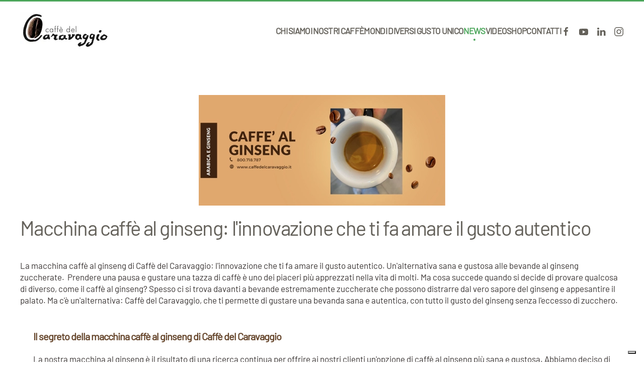

--- FILE ---
content_type: text/html; charset=utf-8
request_url: https://caffedelcaravaggio.it/it/news/806-macchina-caffe-al-ginseng.html
body_size: 8590
content:
<!DOCTYPE html>
<html lang="it-it" dir="ltr">
    <head><script type="text/javascript">
var _iub = _iub || [];
_iub.csConfiguration = {"siteId":3906738,"cookiePolicyId":17862632,"lang":"it","storage":{"useSiteId":true}};
</script>
<script type="text/javascript" src="https://cs.iubenda.com/autoblocking/3906738.js" charset="UTF-8"></script>
<script type="text/javascript" src="//cdn.iubenda.com/cs/iubenda_cs.js" charset="UTF-8" async></script>
        <meta name="viewport" content="width=device-width, initial-scale=1">
        <link rel="icon" href="/images/favicon.png" sizes="any">
                <link rel="apple-touch-icon" href="/templates/yootheme/packages/theme-joomla/assets/images/apple-touch-icon.png">
        <meta charset="utf-8">
	<meta name="author" content="admin_morgandi">
	<meta name="description" content="La macchina caffè al ginseng di Caffè del Caravaggio. Un'alternativa sana e gustosa alle bevande al ginseng zuccherate che popolano i bar.">
	<title>Macchina caffè al ginseng: l'innovazione che ti fa amare il gusto autentico</title>
<link href="/media/system/css/joomla-fontawesome.min.css?4.5.33" rel="preload" as="style" onload="this.onload=null;this.rel='stylesheet'">
	<link href="/templates/yootheme/css/theme.13.css?1767006673" rel="stylesheet">
	<link href="/templates/yootheme/css/theme.update.css?4.5.33" rel="stylesheet">
	<link href="/media/vendor/joomla-custom-elements/css/joomla-alert.min.css?0.4.1" rel="stylesheet">
	<link href="https://caffedelcaravaggio.it/media/com_acymailing/css/acypopup.css?v=1664317341" rel="stylesheet">
	<link href="https://www.caffedelcaravaggio.net/media/com_acymailing/css/acypopup.css?v=1664317341" rel="stylesheet">
<script src="/media/vendor/jquery/js/jquery.min.js?3.7.1"></script>
	<script src="/media/legacy/js/jquery-noconflict.min.js?504da4"></script>
	<script src="/templates/yootheme/packages/theme-analytics/app/analytics.min.js?4.5.33" defer></script>
	<script src="/templates/yootheme/vendor/assets/uikit/dist/js/uikit.min.js?4.5.33"></script>
	<script src="/templates/yootheme/vendor/assets/uikit/dist/js/uikit-icons-kitchen-daily.min.js?4.5.33"></script>
	<script src="/templates/yootheme/js/theme.js?4.5.33"></script>
	<script type="application/json" class="joomla-script-options new">{"joomla.jtext":{"ERROR":"Errore","MESSAGE":"Messaggio","NOTICE":"Avviso","WARNING":"Attenzione","JCLOSE":"Close","JOK":"OK","JOPEN":"Open"},"system.paths":{"root":"","rootFull":"https:\/\/caffedelcaravaggio.it\/","base":"","baseFull":"https:\/\/caffedelcaravaggio.it\/"},"csrf.token":"38b939d746fd74c169c33cb356618e9a"}</script>
	<script src="/media/system/js/core.min.js?a3d8f8"></script>
	<script src="/media/system/js/messages.min.js?9a4811" type="module"></script>
	<script src="https://caffedelcaravaggio.it/media/com_acymailing/js/acymailing.js?v=1664317341" defer></script>
	<script src="https://www.caffedelcaravaggio.net/media/com_acymailing/js/acymailing.js?v=1664317341" defer></script>
	<script src="/media/com_widgetkit/js/maps.js" defer></script>
	<script>window.yootheme ||= {}; var $theme = yootheme.theme = {"google_analytics":"G-Q1C70RE1HL","google_analytics_anonymize":"","i18n":{"close":{"label":"Close"},"totop":{"label":"Back to top"},"marker":{"label":"Open"},"navbarToggleIcon":{"label":"Apri menu"},"paginationPrevious":{"label":"Previous page"},"paginationNext":{"label":"Pagina successiva"},"searchIcon":{"toggle":"Open Search","submit":"Submit Search"},"slider":{"next":"Next slide","previous":"Previous slide","slideX":"Slide %s","slideLabel":"%s of %s"},"slideshow":{"next":"Next slide","previous":"Previous slide","slideX":"Slide %s","slideLabel":"%s of %s"},"lightboxPanel":{"next":"Next slide","previous":"Previous slide","slideLabel":"%s of %s","close":"Close"}}};</script>
	<script>(function(w,d,s,l,i){w[l]=w[l]||[];w[l].push({'gtm.start':
new Date().getTime(),event:'gtm.js'});var f=d.getElementsByTagName(s)[0],
j=d.createElement(s),dl=l!='dataLayer'?'&l='+l:'';j.async=true;j.src=
'https://www.googletagmanager.com/gtm.js?id='+i+dl;f.parentNode.insertBefore(j,f);
})(window,document,'script','dataLayer','GTM-5DHQ6QML');</script>
	<script type="application/ld+json">{"@context":"https://schema.org","@graph":[{"@type":"Organization","@id":"https://caffedelcaravaggio.it/#/schema/Organization/base","name":"Caffè del Caravaggio","url":"https://caffedelcaravaggio.it/"},{"@type":"WebSite","@id":"https://caffedelcaravaggio.it/#/schema/WebSite/base","url":"https://caffedelcaravaggio.it/","name":"Caffè del Caravaggio","publisher":{"@id":"https://caffedelcaravaggio.it/#/schema/Organization/base"}},{"@type":"WebPage","@id":"https://caffedelcaravaggio.it/#/schema/WebPage/base","url":"https://caffedelcaravaggio.it/it/news/806-macchina-caffe-al-ginseng.html","name":"Macchina caffè al ginseng: l'innovazione che ti fa amare il gusto autentico","description":"La macchina caffè al ginseng di Caffè del Caravaggio. Un'alternativa sana e gustosa alle bevande al ginseng zuccherate che popolano i bar.","isPartOf":{"@id":"https://caffedelcaravaggio.it/#/schema/WebSite/base"},"about":{"@id":"https://caffedelcaravaggio.it/#/schema/Organization/base"},"inLanguage":"it-IT"},{"@type":"Article","@id":"https://caffedelcaravaggio.it/#/schema/com_content/article/806","name":"Macchina caffè al ginseng: l'innovazione che ti fa amare il gusto autentico","headline":"Macchina caffè al ginseng: l'innovazione che ti fa amare il gusto autentico","inLanguage":"it-IT","thumbnailUrl":"images/news/190%20Macchina%20per%20Ginseng%20e%20ORZO.png","image":"images/news/490%20CAFFE%20al%20GINSENG.png","isPartOf":{"@id":"https://caffedelcaravaggio.it/#/schema/WebPage/base"}}]}</script>

    </head>
    <body class=""><!-- Google Tag Manager (noscript) -->
<noscript><iframe src="https://www.googletagmanager.com/ns.html?id=GTM-5DHQ6QML"
height="0" width="0" style="display:none;visibility:hidden"></iframe></noscript>
<!-- End Google Tag Manager (noscript) -->


        <div class="uk-hidden-visually uk-notification uk-notification-top-left uk-width-auto">
            <div class="uk-notification-message">
                <a href="#tm-main" class="uk-link-reset">Skip to main content</a>
            </div>
        </div>

        
        
        <div class="tm-page">

                        


<header class="tm-header-mobile uk-hidden@m">


    
        <div class="uk-navbar-container">

            <div class="uk-container uk-container-expand">
                <nav class="uk-navbar" uk-navbar="{&quot;align&quot;:&quot;left&quot;,&quot;container&quot;:&quot;.tm-header-mobile&quot;,&quot;boundary&quot;:&quot;.tm-header-mobile .uk-navbar-container&quot;}">

                                        <div class="uk-navbar-left ">

                                                    <a href="https://www.caffedelcaravaggio.net/it/" aria-label="Torna alla Home" class="uk-logo uk-navbar-item">
    <picture>
<source type="image/webp" srcset="/templates/yootheme/cache/a4/logo-a4181414.webp 180w, /templates/yootheme/cache/db/logo-db4cc27c.webp 360w" sizes="(min-width: 180px) 180px">
<img alt="Caffè Del Caravaggio Logo" loading="eager" src="/templates/yootheme/cache/9c/logo-9cccbfea.jpeg" width="180" height="75">
</picture></a>
                        
                        
                        
                    </div>
                    
                    
                                        <div class="uk-navbar-right">

                                                    
                        
                                                    <a uk-toggle href="#tm-dialog-mobile" class="uk-navbar-toggle">

        
        <div uk-navbar-toggle-icon></div>

        
    </a>
                        
                    </div>
                    
                </nav>
            </div>

        </div>

    



        <div id="tm-dialog-mobile" uk-offcanvas="container: true; overlay: true" mode="slide" flip>
        <div class="uk-offcanvas-bar uk-flex uk-flex-column">

                        <button class="uk-offcanvas-close uk-close-large" type="button" uk-close uk-toggle="cls: uk-close-large; mode: media; media: @s"></button>
            
                        <div class="uk-margin-auto-bottom">
                
<div class="uk-panel" id="module-menu-dialog-mobile">

    
    
<ul class="uk-nav uk-nav-default uk-nav-accordion" uk-nav="targets: &gt; .js-accordion">
    
	<li class="item-108"><a href="/it/chi-siamo.html">Chi Siamo</a></li>
	<li class="item-109 js-accordion uk-parent"><a href>I nostri caffè <span uk-nav-parent-icon></span></a>
	<ul class="uk-nav-sub">

		<li class="item-129"><a href="/it/i-nostri-caffe/nobili-monorigini.html">Nobili Monorigini</a></li>
		<li class="item-114"><a href="/it/i-nostri-caffe/miscele-di-pura-arabica.html">Miscele di Pura Arabica</a></li>
		<li class="item-1556"><a href="/it/i-nostri-caffe/cialde-e-grani.html">Cialde e Grani</a></li></ul></li>
	<li class="item-1553 js-accordion uk-parent"><a href>Mondi diversi gusto unico <span uk-nav-parent-icon></span></a>
	<ul class="uk-nav-sub">

		<li class="item-128"><a href="/it/mondi-diversi-gusto-unico/casa-ufficio.html">Casa-Ufficio</a></li>
		<li class="item-110"><a href="/it/mondi-diversi-gusto-unico/horeca.html">Horeca</a></li>
		<li class="item-1555"><a href="/it/mondi-diversi-gusto-unico/accessori.html">Accessori</a></li></ul></li>
	<li class="item-111 uk-active"><a href="/it/news.html">News</a></li>
	<li class="item-220"><a href="/it/video.html">Video</a></li>
	<li class="item-1554"><a href="https://www.imetec.com/it/cucina/caffe-del-caravaggio.html" target="_blank">Shop</a></li>
	<li class="item-112"><a href="/it/contatti.html">Contatti</a></li></ul>

</div>

            </div>
            
            
        </div>
    </div>
    
    
    

</header>




<header class="tm-header uk-visible@m">



        <div uk-sticky media="@m" cls-active="uk-navbar-sticky" sel-target=".uk-navbar-container">
    
        <div class="uk-navbar-container">

            <div class="uk-container">
                <nav class="uk-navbar" uk-navbar="{&quot;align&quot;:&quot;left&quot;,&quot;container&quot;:&quot;.tm-header &gt; [uk-sticky]&quot;,&quot;boundary&quot;:&quot;.tm-header .uk-navbar-container&quot;}">

                                        <div class="uk-navbar-left ">

                                                    <a href="https://www.caffedelcaravaggio.net/it/" aria-label="Torna alla Home" class="uk-logo uk-navbar-item">
    <picture>
<source type="image/webp" srcset="/templates/yootheme/cache/a4/logo-a4181414.webp 180w, /templates/yootheme/cache/db/logo-db4cc27c.webp 360w" sizes="(min-width: 180px) 180px">
<img alt="Caffè Del Caravaggio Logo" loading="eager" src="/templates/yootheme/cache/9c/logo-9cccbfea.jpeg" width="180" height="75">
</picture></a>
                        
                        
                        
                    </div>
                    
                    
                                        <div class="uk-navbar-right">

                                                    
<ul class="uk-navbar-nav">
    
	<li class="item-108"><a href="/it/chi-siamo.html">Chi Siamo</a></li>
	<li class="item-109 uk-parent"><a role="button">I nostri caffè</a>
	<div class="uk-drop uk-navbar-dropdown" mode="hover" pos="bottom-left"><div><ul class="uk-nav uk-navbar-dropdown-nav">

		<li class="item-129"><a href="/it/i-nostri-caffe/nobili-monorigini.html">Nobili Monorigini</a></li>
		<li class="item-114"><a href="/it/i-nostri-caffe/miscele-di-pura-arabica.html">Miscele di Pura Arabica</a></li>
		<li class="item-1556"><a href="/it/i-nostri-caffe/cialde-e-grani.html">Cialde e Grani</a></li></ul></div></div></li>
	<li class="item-1553 uk-parent"><a role="button">Mondi diversi gusto unico</a>
	<div class="uk-drop uk-navbar-dropdown" mode="hover" pos="bottom-left"><div><ul class="uk-nav uk-navbar-dropdown-nav">

		<li class="item-128"><a href="/it/mondi-diversi-gusto-unico/casa-ufficio.html">Casa-Ufficio</a></li>
		<li class="item-110"><a href="/it/mondi-diversi-gusto-unico/horeca.html">Horeca</a></li>
		<li class="item-1555"><a href="/it/mondi-diversi-gusto-unico/accessori.html">Accessori</a></li></ul></div></div></li>
	<li class="item-111 uk-active"><a href="/it/news.html">News</a></li>
	<li class="item-220"><a href="/it/video.html">Video</a></li>
	<li class="item-1554"><a href="https://www.imetec.com/it/cucina/caffe-del-caravaggio.html" target="_blank">Shop</a></li>
	<li class="item-112"><a href="/it/contatti.html">Contatti</a></li></ul>

<div class="uk-navbar-item" id="module-tm-3">

    
    <ul class="uk-grid uk-flex-inline uk-flex-middle uk-flex-nowrap uk-grid-small">                    <li><a href="https://www.facebook.com/caffedelcaravaggio?fref=ts" class="uk-preserve-width uk-icon-link" rel="noreferrer" target="_blank"><span uk-icon="icon: facebook;"></span></a></li>
                    <li><a href="https://www.youtube.com/channel/UClCDWdVxWKrIgdGzdKmwD7A" class="uk-preserve-width uk-icon-link" rel="noreferrer" target="_blank"><span uk-icon="icon: youtube;"></span></a></li>
                    <li><a href="https://www.linkedin.com/company/caff%C3%A8-del-caravaggio?trk=biz-companies-cym" class="uk-preserve-width uk-icon-link" rel="noreferrer" target="_blank"><span uk-icon="icon: linkedin;"></span></a></li>
                    <li><a href="https://www.instagram.com/caffedelcaravaggio/?hl=it" class="uk-preserve-width uk-icon-link" rel="noreferrer" target="_blank"><span uk-icon="icon: instagram;"></span></a></li>
            </ul>
</div>

                        
                                                    
                        
                    </div>
                    
                </nav>
            </div>

        </div>

        </div>
    







</header>

            
            

            <main id="tm-main"  class="tm-main uk-section uk-section-default" uk-height-viewport="expand: true">

                                <div class="uk-container">

                    
                            
                
                <div id="system-message-container" aria-live="polite"></div>

                
<article id="article-806" class="uk-article" data-permalink="https://caffedelcaravaggio.it/it/news/806-macchina-caffe-al-ginseng.html" typeof="Article" vocab="https://schema.org/">

    <meta property="name" content="Macchina caffè al ginseng: l'innovazione che ti fa amare il gusto autentico">
    <meta property="author" typeof="Person" content="admin_morgandi">
    <meta property="dateModified" content="2023-12-02T11:01:54+00:00">
    <meta property="datePublished" content="2023-11-19T16:42:09+00:00">
    <meta class="uk-margin-remove-adjacent" property="articleSection" content="News">

        
    <div class="uk-text-center uk-margin-medium-top" property="image" typeof="ImageObject">
        <meta property="url" content="https://caffedelcaravaggio.it/images/news/490%20CAFFE%20al%20GINSENG.png">
                    <picture>
<source type="image/webp" srcset="/templates/yootheme/cache/05/490%20CAFFE%20al%20GINSENG-057307f7.webp 490w" sizes="(min-width: 490px) 490px">
<img loading="lazy" alt="macchina caffè al ginseng" class="left" src="/templates/yootheme/cache/36/490%20CAFFE%20al%20GINSENG-36d2504c.png" width="490" height="220">
</picture>            </div>

        
    
                        
                    <h1 property="headline" class="uk-margin-top uk-margin-remove-bottom uk-article-title">
                Macchina caffè al ginseng: l'innovazione che ti fa amare il gusto autentico            </h1>
        
        
        
        
        
                <div  class="uk-margin-medium-top" property="text">

            
                            
<p>La macchina caffè al ginseng di Caffè del Caravaggio: l'innovazione che ti fa amare il gusto autentico. Un'alternativa sana e gustosa alle bevande al ginseng zuccherate.  Prendere una pausa e gustare una tazza di caffè è uno dei piaceri più apprezzati nella vita di molti. Ma cosa succede quando si decide di provare qualcosa di diverso, come il caffè al ginseng? Spesso ci si trova davanti a bevande estremamente zuccherate che possono distrarre dal vero sapore del ginseng e appesantire il palato. Ma c'è un'alternativa: Caffè del Caravaggio, che ti permette di gustare una bevanda sana e autentica, con tutto il gusto del ginseng senza l'eccesso di zucchero.</p>
 
<div class="group w-full text-token-text-primary border-b border-black/10 dark:border-gray-900/50 bg-gray-50 dark:bg-[#444654]" data-testid="conversation-turn-3">
<div class="p-4 justify-center text-base md:gap-6 md:py-6 m-auto">
<div class="flex flex-1 gap-4 text-base mx-auto md:gap-6 md:max-w-2xl lg:max-w-[38rem] xl:max-w-3xl }">
<div class="relative flex w-[calc(100%-50px)] flex-col gap-1 md:gap-3 lg:w-[calc(100%-115px)]">
<div class="flex flex-grow flex-col gap-3 max-w-full">
<div class="min-h-[20px] flex flex-col items-start gap-3 overflow-x-auto whitespace-pre-wrap break-words">
<div class="markdown prose w-full break-words dark:prose-invert light">
<h3>Il segreto della macchina caffè al ginseng di Caffè del Caravaggio</h3>
<p>La nostra macchina al ginseng è il risultato di una ricerca continua per offrire ai nostri clienti un'opzione di caffè al ginseng più sana e gustosa. Abbiamo deciso di andare controcorrente rispetto alle macchine industriali che producono bevande al ginseng zeppa di zucchero, creando un prodotto che rispecchia i nostri valori di qualità e autenticità. La nostra macchina è stata progettata con cura per estrarre al meglio il gusto del caffè al ginseng, garantendo una bevanda equilibrata e piacevole al palato.</p>
<h2>Perché scegliere la macchina caffè al ginseng di Caffè del Caravaggio</h2>
<p>Il motivo principale per cui dovresti scegliere la macchina caffè al ginseng di Caffè del Caravaggio è la qualità della bevanda che puoi ottenere. Le nostre cialde al ginseng ecologiche contengono il <a href="/it/news/805-i-benefici-sorprendenti-del-ginseng-contenuto-nel-caffe-del-caravaggio.html" target="_blank" rel="noopener"><strong>99% di pura Arabica e solo il 1% di aroma naturale di ginseng</strong></a>, senza l'aggiunta di zucchero aggiuntivo. Questo ti permette di goderti un caffè al ginseng autentico, senza gli eccessi di zuccheri che spesso si trovano nelle bevande industriali.</p>
<p>Inoltre, la nostra tecnologia è stata progettata pensando alla comodità e alla facilità d'uso. È intuitiva, permettendo anche a chi non ha esperienza nel mondo del caffè di preparare una bevanda deliziosa. Le cialde sono sigillate singolarmente per garantire la massima freschezza, consentendo di ottenere una tazza di caffè al ginseng che mantiene tutte le sue proprietà aromatiche e gustative.</p>
<p>Ma la vera differenza si avverte nel gusto. Il caffè al ginseng preparato con la macchina di Caffè del Caravaggio è un'esperienza sensoriale unica. L'aroma intenso del ginseng si fonde delicatamente con la purezza dell'Arabica, creando una tazza di caffè al ginseng che è un vero e proprio piacere per i sensi. Ogni sorso è una sinfonia di sapori che ti regala energia e vitalità, senza la sensazione di appesantimento data dallo zucchero in eccesso.</p>
<h3>La scelta che non delude</h3>
<p>Quando si tratta di bevande al ginseng, la scelta del caffè al ginseng di Caffè del Caravaggio è garanzia di qualità, autenticità e gusto. Abbandona le solite bevande al ginseng industriali che ti appesantiscono e offriti un momento di puro piacere con una tazza di caffè al ginseng fatto con la nostra macchina.</p>
<p>Lasciati conquistare dalla magia dei sapori e delle emozioni che solo il caffè al ginseng di Caffè del Caravaggio può offrire. Scegli la tua salute e il tuo gusto, non accontentarti di meno.</p>
<p><span style="font-size: 1rem;">Non aspettare oltre, prova il Caffè del Caravaggio e lasciati conquistare dalla sua combinazione unica di caffè di arabica con aroma naturale al ginseng. </span><span style="font-size: 1rem;">Vuoi </span><span style="color: #e03e2d;"><strong>acquistare i nostri caffè pregiati pura Arabica in cialde ESE o in grani? </strong></span><span style="font-size: 1rem;">visita il nostro </span><a style="font-size: 1rem;" href="https://www.imetec.com/it/cucina/caffe-del-caravaggio.html" target="_blank" rel="noopener"><em><span style="text-decoration: underline;"><strong>online Shop</strong></span></em></a></p>
</div>
</div>
</div>
</div>
</div>
<div class="flex flex-1 gap-4 text-base mx-auto md:gap-6 md:max-w-2xl lg:max-w-[38rem] xl:max-w-3xl }">
<div class="relative flex w-[calc(100%-50px)] flex-col gap-1 md:gap-3 lg:w-[calc(100%-115px)]">
<div class="flex flex-grow flex-col gap-3 max-w-full">
<p>Vuoi ricevere maggiori informazioni sulle nostre soluzioni per la casa, l'ufficio e la ristorazione? <span style="text-decoration: underline; color: #e03e2d;"><span style="font-size: 24px;"><strong><a style="color: #e03e2d; text-decoration: underline;" href="/it/contatti.html" target="_blank" rel="noopener">CONTATTACI</a>.</strong></span></span></p>
</div>
</div>
</div>
</div>
</div>            
        </div>
        
                <p>                                                            <a href="/it/component/tags/tag/sostenibilita.html" class="" property="keywords" vocab="https://schema.org/">sostenibilità</a>,                                                                    <a href="/it/component/tags/tag/miscele-di-caffe-pura-arabica.html" class="" property="keywords" vocab="https://schema.org/">miscele di caffè pura arabica</a>,                                                                    <a href="/it/component/tags/tag/caffe-robusta.html" class="" property="keywords" vocab="https://schema.org/">caffè robusta</a>,                                                                    <a href="/it/component/tags/tag/caffe-arabica.html" class="" property="keywords" vocab="https://schema.org/">caffè arabica</a>,                                                                    <a href="/it/component/tags/tag/caffe-di-qualita.html" class="" property="keywords" vocab="https://schema.org/">caffè di qualità</a>            </p>
        
        
        
        
        
        
    
</article>


                
                        
                </div>
                
            </main>

            

                        <footer>
                <!-- Builder #footer --><style class="uk-margin-remove-adjacent">#footer\#0 .el-image{max-width: 30vw;}#footer\#1 .el-image{max-width: 30vw;}#footer\#2 .uk-width-1-2\@s.uk-width-1-4\@m.col1{width:25%!important;}#footer\#2 .uk-width-1-2\@s.uk-width-1-4\@m.col2{width:35%!important;}#footer\#2 .uk-width-1-1\@s.uk-width-1-2\@m.col3{width:40%!important;}#footer\#2 .dimensionifont{font-size:14px}</style>
<div class="uk-hidden@m uk-section-default uk-section">
    
        
        
        
            
                                <div class="uk-container">                
                    <div class="uk-hidden@m uk-grid tm-grid-expand uk-child-width-1-1 uk-grid-margin">
<div class="uk-width-1-1 uk-hidden@m">
    
        
            
            
            
                
                    
<div class="uk-margin uk-text-center uk-hidden@m">
        <picture>
<source type="image/webp" srcset="/templates/yootheme/cache/b1/cialda-compostabile-b19f0f50.webp 150w, /templates/yootheme/cache/1f/cialda-compostabile-1fa0242e.webp 300w" sizes="(min-width: 150px) 150px">
<img src="/templates/yootheme/cache/ec/cialda-compostabile-ec5c629d.png" width="150" height="150" class="el-image" alt="Cialda Compostabile Certificazione" loading="lazy">
</picture>    
    
</div>
                
            
        
    
</div></div>
                                </div>                
            
        
    
</div>
<div class="uk-section-secondary uk-section uk-padding-remove-vertical">
    
        
        
        
            
                                <div class="uk-container">                
                    <div class="uk-grid tm-grid-expand uk-child-width-1-1 uk-margin-remove-vertical">
<div class="uk-grid-item-match uk-width-1-1">
    
        
            
            
                        <div class="uk-panel uk-width-1-1">            
                
                    
<div class="uk-position-absolute uk-width-1-1 uk-text-right uk-visible@m" id="footer#0" style="bottom: -50px; z-index: 0;">
        <picture>
<source type="image/webp" srcset="/templates/yootheme/cache/b1/cialda-compostabile-b19f0f50.webp 150w, /templates/yootheme/cache/1f/cialda-compostabile-1fa0242e.webp 300w" sizes="(min-width: 150px) 150px">
<img src="/templates/yootheme/cache/ec/cialda-compostabile-ec5c629d.png" width="150" height="150" class="el-image" alt="Cialda compostabile Certificazione" loading="lazy">
</picture>    
    
</div>
<div class="uk-position-absolute uk-width-1-1 uk-text-right uk-visible@m" id="footer#1" style="bottom: -50px; z-index: 0;">
        <picture>
<source type="image/webp" srcset="/templates/yootheme/cache/b1/cialda-compostabile-b19f0f50.webp 150w, /templates/yootheme/cache/1f/cialda-compostabile-1fa0242e.webp 300w" sizes="(min-width: 150px) 150px">
<img src="/templates/yootheme/cache/ec/cialda-compostabile-ec5c629d.png" width="150" height="150" class="el-image" alt="Cialda Compostabile Certificazione" loading="lazy">
</picture>    
    
</div><div class="uk-panel uk-text-large uk-text-primary uk-text-center"><p><span style="font-size: 24pt;">SIAMO PIÙ BUONI PERCHÈ SIAMO GREEN.</span></p></div>
                
                        </div>            
        
    
</div></div>
                                </div>                
            
        
    
</div>
<div class="uk-section-default uk-section uk-section-small uk-padding-remove-top">
    
        
        
        
            
                                <div class="uk-container">                
                    <div class="uk-grid tm-grid-expand uk-child-width-1-1 uk-grid-margin">
<div class="uk-width-1-1">
    
        
            
            
            
                
                    
                
            
        
    
</div></div>
                                </div>                
            
        
    
</div>
<div id="footer#2" class="uk-section-default uk-section uk-padding-remove-top uk-padding-remove-bottom">
    
        
        
        
            
                                <div class="uk-container">                
                    <div class="uk-grid tm-grid-expand uk-child-width-1-1 uk-grid-margin">
<div class="uk-width-1-1">
    
        
            
            
            
                
                    
                
            
        
    
</div></div><div class="uk-grid tm-grid-expand uk-grid-column-medium uk-grid-margin" uk-grid>
<div class="uk-width-1-2@s uk-width-1-4@m">
    
        
            
            
            
                
                    
<div class="uk-margin">
        <picture>
<source type="image/webp" srcset="/templates/yootheme/cache/e5/logo-e5f4f8b6.webp 180w, /templates/yootheme/cache/a6/logo-a6e2450a.webp 360w" sizes="(min-width: 180px) 180px">
<img src="/templates/yootheme/cache/bf/logo-bfc9f306.jpeg" width="180" height="75" class="el-image" alt="Caffè del Caravaggio Logo" loading="lazy">
</picture>    
    
</div>
                
            
        
    
</div>
<div class="uk-width-1-2@s uk-width-1-4@m">
    
        
            
            
            
                
                    <div class="uk-panel dimensionifont uk-margin"><h5 style="text-align: left;"><strong>TENACTA GROUP S.P.A. UNIPERSONALE</strong></h5>
<p style="text-align: left;">Via Piemonte 5/11<br />24052 Azzano S. Paolo (BG) - ITALY<br />Tel. +39 035 688111<br />Fax +39 035 320149<br />P.IVA 02734150168</p></div>
                
            
        
    
</div>
<div class="uk-width-1-2@s uk-width-1-4@m">
    
        
            
            
            
                
                    
<div class="uk-panel">
            <h3 class="el-title">                    Iscriviti alla nostra newsletter!                </h3>    
    <script type="text/javascript">
					<!--
						if(typeof acymailingModule == 'undefined'){
				var acymailingModule = [];
			}
			
			acymailingModule['emailRegex'] = /^[a-z0-9!#$%&\'*+\/=?^_`{|}~-]+(?:\.[a-z0-9!#$%&\'*+\/=?^_`{|}~-]+)*\@([a-z0-9-]+\.)+[a-z0-9]{2,20}$/i;

			acymailingModule['NAMECAPTION'] = 'Nome';
			acymailingModule['NAME_MISSING'] = 'Inserisci il tuo nome.';
			acymailingModule['EMAILCAPTION'] = 'Email';
			acymailingModule['VALID_EMAIL'] = 'Inserisci un indirizzo email valido.';
			acymailingModule['ACCEPT_TERMS'] = 'Leggi le note sulla Privacy e sui Termini di Utilizzo';
			acymailingModule['CAPTCHA_MISSING'] = 'Inserisci il codice di sicurezza visualizzato nell\'immagine';
			acymailingModule['NO_LIST_SELECTED'] = 'Si prega di selezionare le liste a cui si desidera iscriversi';
		
					//-->
				</script>
<script type="text/javascript" src="https://caffedelcaravaggio.it/media/com_acymailing/js/acymailing_module.js?v=5113" ></script>

<link rel="stylesheet" property="stylesheet" href="https://caffedelcaravaggio.it/media/com_acymailing/css/module_default.css?v=1664317341" type="text/css" />
<script type="text/javascript">
				<!--
					
		acymailingModule['level'] = 'enterprise';
		
				//-->
				</script><script type="text/javascript">
				<!--
					acymailingModule['reqFieldsformAcymailing75761'] = Array('name','html');
		acymailingModule['validFieldsformAcymailing75761'] = Array('Inserisci un valore per il campo Nome','Inserisci un valore per il campo Ricezione');
				//-->
					</script><div class="acymailing_module" id="acymailing_module_formAcymailing75761">
	<div class="acymailing_fulldiv" id="acymailing_fulldiv_formAcymailing75761"  >
		<form id="formAcymailing75761" action="/it/news/806-macchina-caffe-al-ginseng.html" onsubmit="return submitacymailingform('optin','formAcymailing75761')" method="post" name="formAcymailing75761"  >
		<div class="acymailing_module_form" >
						<table class="acymailing_form">
				<tr>
													<td class="acyfield_name acy_requiredField">
								<input id="user_name_formAcymailing75761"  style="width:80%" onfocus="if(this.value == 'Nome') this.value = '';" onblur="if(this.value=='') this.value='Nome';" type="text" class="inputbox required" name="user[name]" value="Nome" title="Nome"/>								</td></tr><tr>								<td class="acyfield_email acy_requiredField">
								<input id="user_email_formAcymailing75761"  style="width:80%" onfocus="if(this.value == 'Email') this.value = '';" onblur="if(this.value=='') this.value='Email';" type="text" class="inputbox required" name="user[email]" value="Email" title="Email"/>								</td></tr><tr>					<td class="acyterms"  >
					<input id="mailingdata_terms_formAcymailing75761" class="checkbox" type="checkbox" name="terms" title="Privacy e Termini di Utilizzo"/> I agree with the <a  href="#" id="19:note-legali" onclick="window.acymailing.openpopup('/it/note-legali.html?tmpl=component', 0, 0); return false;">Privacy e Termini di Utilizzo</a>					</td>
					</tr><tr>
					
					<td  class="acysubbuttons">
												<input class="button subbutton btn btn-primary" type="submit" value="Iscriviti" name="Submit" onclick="try{ return submitacymailingform('optin','formAcymailing75761'); }catch(err){alert('The form could not be submitted '+err);return false;}"/>
											</td>
				</tr>
			</table>
			<script type="text/javascript">
						<!--
						
acymailingModule['excludeValuesformAcymailing75761'] = [];
acymailingModule['excludeValuesformAcymailing75761']['name'] = 'Nome';
acymailingModule['excludeValuesformAcymailing75761']['email'] = 'Email';

						//-->
						</script>			<input type="hidden" name="ajax" value="1" />
			<input type="hidden" name="acy_source" value="module_228" />
			<input type="hidden" name="ctrl" value="sub"/>
			<input type="hidden" name="task" value="notask"/>
			<input type="hidden" name="redirect" value="https%3A%2F%2Fcaffedelcaravaggio.it%2Fit%2Fnews%2F806-macchina-caffe-al-ginseng.html"/>
			<input type="hidden" name="redirectunsub" value="https%3A%2F%2Fcaffedelcaravaggio.it%2Fit%2Fnews%2F806-macchina-caffe-al-ginseng.html"/>
			<input type="hidden" name="option" value="com_acymailing"/>
						<input type="hidden" name="hiddenlists" value="1"/>
			<input type="hidden" name="acyformname" value="formAcymailing75761" />
									</div>
		</form>
	</div>
	</div>


</div>
                
            
        
    
</div>
<div class="uk-width-1-2@s uk-width-1-4@m uk-width-auto@l">
    
        
            
            
            
                
                    
<div class="uk-margin uk-text-center">
        <a class="el-link" href="tel:800718787"><picture>
<source type="image/webp" srcset="/templates/yootheme/cache/d5/numeroverde-d520200c.webp 160w, /templates/yootheme/cache/ec/numeroverde-ecaef99e.webp 320w" sizes="(min-width: 160px) 160px">
<img src="/templates/yootheme/cache/5c/numeroverde-5cbc308f.jpeg" width="160" height="74" class="el-image" alt="Numero Verde Caffè del Caravaggio" loading="lazy">
</picture></a>    
    
</div>
<div class="uk-margin uk-text-center">
        <a class="uk-icon-link" href="https://wa.me/+393356524067?text=Da%20Caff%C3%A8%20Del%20Caravaggio:%20"><span uk-icon="icon: whatsapp; width: 60; height: 60;"></span></a>    
</div>
                
            
        
    
</div></div>
                                </div>                
            
        
    
</div>
<div class="uk-section-default uk-section uk-section-small uk-padding-remove-top">
    
        
        
        
            
                                <div class="uk-container">                
                    <div class="uk-grid tm-grid-expand uk-child-width-1-1 uk-grid-margin">
<div class="uk-width-1-1">
    
        
            
            
            
                
                    
                
            
        
    
</div></div>
                                </div>                
            
        
    
</div>
<div class="uk-section-default uk-section uk-section-small uk-padding-remove-top">
    
        
        
        
            
                                <div class="uk-container uk-container-xlarge">                
                    <div class="uk-grid tm-grid-expand uk-grid-small uk-child-width-1-1 uk-grid-margin-small">
<div class="uk-grid-item-match uk-flex-bottom uk-width-1-1">
    
        
            
            
                        <div class="uk-panel uk-width-1-1">            
                
                    <div class="uk-panel uk-text-small uk-text-muted uk-margin uk-text-center@s uk-text-left"><p>Developed by <a href="https://www.gruppodigi.it" rel="dofollow">GRUPPO DIGI</a> – Digital Agency di <a href="https://www.ppm3.it" rel="dofollow">PPM3 S.r.l.</a></p></div>
                
                        </div>            
        
    
</div></div>
                                </div>                
            
        
    
</div>            </footer>
            
        </div>

        
        

    </body>
</html>
<!-- IUBENDA PLUGIN ACTIVE -->

--- FILE ---
content_type: application/javascript
request_url: https://caffedelcaravaggio.it/media/com_acymailing/js/acymailing_module.js?v=5113
body_size: 2626
content:
/**
 * @package    AcyMailing for Joomla!
 * @version    5.11.3
 * @author     acyba.com
 * @copyright  (C) 2009-2022 ACYBA S.A.R.L. All rights reserved.
 * @license    GNU/GPLv3 http://www.gnu.org/licenses/gpl-3.0.html
 */

var task, formName;

function submitacymailingform(newtask, newformName) {
	task = newtask;
	formName = newformName;

	var recaptchaid = 'acymailing-captcha';
	if(newformName) recaptchaid = newformName+'-captcha';

	var invisibleRecaptcha = document.querySelector('#'+recaptchaid+'[class="g-recaptcha"][data-size="invisible"]');
	if(invisibleRecaptcha && typeof grecaptcha == "object"){

		var grcID = invisibleRecaptcha.getAttribute('grcID');

		if(!grcID) {
			grcID = grecaptcha.render(recaptchaid, {
				'sitekey': invisibleRecaptcha.getAttribute("data-sitekey"),
				'callback': 'acySubmitSubForm',
				'size': 'invisible',
				'expired-callback': 'resetRecaptcha'
			});

			invisibleRecaptcha.setAttribute('grcID', grcID);
		}

		var response = grecaptcha.getResponse(grcID);
		if(response){
			return acySubmitSubForm();
		}else{
			grecaptcha.execute(grcID);
			return false;
		}
	}else{
		return acySubmitSubForm();
	}
}

function resetRecaptcha(){
	var recaptchaid = 'acymailing-captcha';
	if(formName) recaptchaid = formName+'-captcha';

	var invisibleRecaptcha = document.querySelector('#'+recaptchaid+'[class="g-recaptcha"][data-size="invisible"]');
	if(!invisibleRecaptcha) return;

	var grcID = invisibleRecaptcha.getAttribute('grcID');
	grecaptcha.reset(grcID);
}

function acySubmitSubForm(){
	var varform = document[formName];
	if(typeof acymailingModule != 'undefined') {
		var filterEmail = acymailingModule['emailRegex'];
	}else{
		var filterEmail = /\@/i;
	}

	if(!varform.elements){
		if(varform[0].elements['user[email]'] && varform[0].elements['user[email]'].value && filterEmail.test(varform[0].elements['user[email]'].value)){
			varform = varform[0];
		}else{
			varform = varform[varform.length - 1];
		}
	}

	if(task != 'optout'){
		nameField = varform.elements['user[name]'];
		if(nameField && typeof acymailingModule != 'undefined' && (typeof acymailingModule['reqFields' + formName] != 'undefined' && acymailingModule['reqFields' + formName].indexOf('name') >= 0 && ((nameField.value == acymailingModule['NAMECAPTION'] || (typeof acymailingModule['excludeValues' + formName] != 'undefined' && typeof acymailingModule['excludeValues' + formName]['name'] != 'undefined' && nameField.value == acymailingModule['excludeValues' + formName]['name'])) || nameField.value.replace(/ /g, "").length < 2))){
			alert(acymailingModule['NAME_MISSING']);
			nameField.className = nameField.className + ' invalid';
			return false;
		}
	}

	var emailField = varform.elements['user[email]'];
	if(emailField){
		if(typeof acymailingModule == 'undefined' || emailField.value != acymailingModule['EMAILCAPTION']) emailField.value = emailField.value.replace(/ /g, "");
		if(!emailField || (typeof acymailingModule != 'undefined' && (emailField.value == acymailingModule['EMAILCAPTION'] || (typeof acymailingModule['excludeValues' + formName] != 'undefined' && typeof acymailingModule['excludeValues' + formName]['email'] != 'undefined' && emailField.value == acymailingModule['excludeValues' + formName]['email']))) || !filterEmail.test(emailField.value)){
			if(typeof acymailingModule != 'undefined'){
				alert(acymailingModule['VALID_EMAIL']);
			}
			emailField.className = emailField.className + ' invalid';
			return false;
		}
	}

	if(varform.elements['hiddenlists'].value.length < 1){
		var listschecked = false;
		var alllists = varform.elements['subscription[]'];
		if(alllists && (typeof alllists.value == 'undefined' || alllists.value.length == 0)){
			for(b = 0; b < alllists.length; b++){
				if(alllists[b].checked) listschecked = true;
			}
			if(!listschecked){
				alert(acymailingModule['NO_LIST_SELECTED']);
				return false;
			}
		}
	}

	if(task != 'optout' && typeof acymailingModule != 'undefined'){
		if(typeof acymailingModule['reqFields' + formName] != 'undefined' && acymailingModule['reqFields' + formName].length > 0){

			for(var i = 0; i < acymailingModule['reqFields' + formName].length; i++){
				elementName = 'user[' + acymailingModule['reqFields' + formName][i] + ']';
				elementToCheck = varform.elements[elementName];
				if(elementToCheck){
					var isValid = false;
					if(typeof elementToCheck.value != 'undefined'){
						if(elementToCheck.value == ' ' && typeof varform[elementName + '[]'] != 'undefined'){
							if(varform[elementName + '[]'].checked){
								isValid = true;
							}else{
								for(var a = 0; a < varform[elementName + '[]'].length; a++){
									if((varform[elementName + '[]'][a].checked || varform[elementName + '[]'][a].selected) && varform[elementName + '[]'][a].value.length > 0) isValid = true;
								}
							}
						}else{
							if(elementToCheck.value.replace(/ /g, "").length > 0){
								if(typeof acymailingModule['excludeValues' + formName] == 'undefined' || typeof acymailingModule['excludeValues' + formName][acymailingModule['reqFields' + formName][i]] == 'undefined' || acymailingModule['excludeValues' + formName][acymailingModule['reqFields' + formName][i]] != elementToCheck.value) isValid = true;
							}
						}
					}else{
						for(var a = 0; a < elementToCheck.length; a++){
							if(elementToCheck[a].checked && elementToCheck[a].value.length > 0) isValid = true;
						}
					}
					if((elementToCheck.length >= 1 && (elementToCheck[0].parentElement.parentElement.style.display == 'none' || elementToCheck[0].parentElement.parentElement.parentElement.style.display == 'none')) || (typeof elementToCheck.length == 'undefined' && (elementToCheck.parentElement.parentElement.style.display == 'none' || elementToCheck.parentElement.parentElement.parentElement.style.display == 'none'))){
						isValid = true;
					}
					if(!isValid){
						elementToCheck.className = elementToCheck.className + ' invalid';
						alert(acymailingModule['validFields' + formName][i]);
						return false;
					}
				}else{
					if((varform.elements[elementName + '[day]'] && varform.elements[elementName + '[day]'].value < 1) || (varform.elements[elementName + '[month]'] && varform.elements[elementName + '[month]'].value < 1) || (varform.elements[elementName + '[year]'] && varform.elements[elementName + '[year]'].value < 1902)){
						if(varform.elements[elementName + '[day]'] && varform.elements[elementName + '[day]'].value < 1) varform.elements[elementName + '[day]'].className = varform.elements[elementName + '[day]'].className + ' invalid';
						if(varform.elements[elementName + '[month]'] && varform.elements[elementName + '[month]'].value < 1) varform.elements[elementName + '[month]'].className = varform.elements[elementName + '[month]'].className + ' invalid';
						if(varform.elements[elementName + '[year]'] && varform.elements[elementName + '[year]'].value < 1902) varform.elements[elementName + '[year]'].className = varform.elements[elementName + '[year]'].className + ' invalid';
						alert(acymailingModule['validFields' + formName][i]);
						return false;
					}

					if((varform.elements[elementName + '[country]'] && varform.elements[elementName + '[country]'].value < 1) || (varform.elements[elementName + '[num]'] && (varform.elements[elementName + '[num]'].value < 3 || (typeof acymailingModule['excludeValues' + formName] != 'undefined' && typeof acymailingModule['excludeValues' + formName][acymailingModule['reqFields' + formName][i]] != 'undefined' && acymailingModule['excludeValues' + formName][acymailingModule['reqFields' + formName][i]] == varform.elements[elementName + '[num]'].value)))){
						if((varform.elements[elementName + '[country]'] && varform.elements[elementName + '[country]'].parentElement.parentElement.style.display != 'none') || (varform.elements[elementName + '[num]'] && varform.elements[elementName + '[num]'].parentElement.parentElement.style.display != 'none')){
							if(varform.elements[elementName + '[country]'] && varform.elements[elementName + '[country]'].value < 1) varform.elements[elementName + '[country]'].className = varform.elements[elementName + '[country]'].className + ' invalid';
							if(varform.elements[elementName + '[num]'] && (varform.elements[elementName + '[num]'].value < 3 || (typeof acymailingModule['excludeValues' + formName] != 'undefined' && typeof acymailingModule['excludeValues' + formName][acymailingModule['reqFields' + formName][i]] != 'undefined' && acymailingModule['excludeValues' + formName][acymailingModule['reqFields' + formName][i]] == varform.elements[elementName + '[num]'].value))) varform.elements[elementName + '[num]'].className = varform.elements[elementName + '[num]'].className + ' invalid';
							alert(acymailingModule['validFields' + formName][i]);
							return false;
						}
					}
				}
			}
		}

		if(typeof acymailingModule != 'undefined' && typeof acymailingModule['checkFields' + formName] != 'undefined' && acymailingModule['checkFields' + formName].length > 0){
			for(var i = 0; i < acymailingModule['checkFields' + formName].length; i++){
				elementName = 'user[' + acymailingModule['checkFields' + formName][i] + ']';
				elementtypeToCheck = acymailingModule['checkFieldsType' + formName][i];
				elementToCheck = varform.elements[elementName].value;
				if(typeof acymailingModule['excludeValues' + formName] != 'undefined'){
					var excludedValues = acymailingModule['excludeValues' + formName][acymailingModule['checkFields' + formName][i]];
					if(typeof excludedValues != 'undefined' && elementToCheck == excludedValues){
						continue;
					}
				}
				switch(elementtypeToCheck){
					case 'number':
						myregexp = new RegExp('^[0-9]*$');
						break;
					case 'letter':
						myregexp = new RegExp('^[A-Za-z\u00C0-\u017F ]*$');
						break;
					case 'letnum':
						myregexp = new RegExp('^[0-9a-zA-Z\u00C0-\u017F ]*$');
						break;
					case 'regexp':
						myregexp = new RegExp(acymailingModule['checkFieldsRegexp' + formName][i]);
						break;
				}
				if(!myregexp.test(elementToCheck)){
					alert(acymailingModule['validCheckFields' + formName][i]);
					return false;
				}
			}
		}
	}

	var captchaField = varform.elements['acycaptcha'];
	if(captchaField){
		if(captchaField.value.length < 1){
			if(typeof acymailingModule != 'undefined'){
				alert(acymailingModule['CAPTCHA_MISSING']);
			}
			captchaField.className = captchaField.className + ' invalid';
			return false;
		}
	}

	if(task != 'optout'){
		var termsandconditions = varform.terms;
		if(termsandconditions && !termsandconditions.checked){
			if(typeof acymailingModule != 'undefined'){
				alert(acymailingModule['ACCEPT_TERMS']);
			}
			termsandconditions.className = termsandconditions.className + ' invalid';
			return false;
		}

		if(typeof acymailingModule != 'undefined' && typeof acymailingModule['excludeValues' + formName] != 'undefined'){
			for(var fieldName in acymailingModule['excludeValues' + formName]){
				if(!acymailingModule['excludeValues' + formName].hasOwnProperty(fieldName)) continue;
				if(!varform.elements['user[' + fieldName + ']'] || varform.elements['user[' + fieldName + ']'].value != acymailingModule['excludeValues' + formName][fieldName]) continue;

				varform.elements['user[' + fieldName + ']'].value = '';
			}
		}
	}

	if(typeof ga != 'undefined' && task != 'optout'){
		ga('send', 'pageview', 'subscribe');
	}else if(typeof ga != 'undefined'){
		ga('send', 'pageview', 'unsubscribe');
	}

	taskField = varform.task;
	taskField.value = task;

	if(!varform.elements['ajax'] || !varform.elements['ajax'].value || varform.elements['ajax'].value == '0'){
		varform.submit();
		return false;
	}

	var form = document.getElementById(formName);

	var formData = new FormData(form);
	form.className += ' acymailing_module_loading';
	form.style.filter = "alpha(opacity=50)";
	form.style.opacity = "0.5";

	var xhr = new XMLHttpRequest();
	xhr.open('POST', form.action);
	xhr.onload = function(){
		var message = 'Ajax Request Failure';
		var type = 'error';

		if (xhr.status === 200){
			var response = JSON.parse(xhr.responseText);
			message = response.message;
			type = response.type;
		}
		acymailingDisplayAjaxResponse(decodeURIComponent(message), type, formName);
	};
	xhr.send(formData);

	return false;
}

function acymailingDisplayAjaxResponse(message, type, formName){
	var toggleButton = document.getElementById('acymailing_togglemodule_' + formName);

	if(toggleButton && toggleButton.className.indexOf('acyactive') > -1){
		var wrapper = toggleButton.parentElement.parentElement.childNodes[1];
		wrapper.style.height = '';
	}

	var responseContainer = document.querySelectorAll('#acymailing_fulldiv_' + formName + ' .responseContainer')[0];

	if(typeof responseContainer == 'undefined'){
		responseContainer = document.createElement('div');
		var fulldiv = document.getElementById('acymailing_fulldiv_' + formName);

		if(fulldiv.firstChild){
			fulldiv.insertBefore(responseContainer, fulldiv.firstChild);
		}else{
			fulldiv.appendChild(responseContainer);
		}
		
		oldContainerHeight = '0px';
	}else{
		oldContainerHeight = responseContainer.style.height;
	}

	responseContainer.className = 'responseContainer';

	var form = document.getElementById(formName);

	var elclass = form.className;
	var rmclass = 'acymailing_module_loading';
	var res = elclass.replace(' '+rmclass, '', elclass);
	if(res == elclass) res = elclass.replace(rmclass+' ', '', elclass);
	if(res == elclass) res = elclass.replace(rmclass, '', elclass);
	form.className = res;

	responseContainer.innerHTML = message;

	if(type == 'success'){
		responseContainer.className += ' acymailing_module_success';
	}else{
		responseContainer.className += ' acymailing_module_error';
		form.style.opacity = "1";
	}

	newContainerHeight = responseContainer.style.height;

	form.style.display = 'none';
	responseContainer.className += ' slide_open';
}




--- FILE ---
content_type: application/javascript; charset=utf-8
request_url: https://cs.iubenda.com/cookie-solution/confs/js/17862632.js
body_size: 23
content:
_iub.csRC = { consApiKey: '7yGokvSYw74BLLQroJyuE4UsjXx77Hqo', showBranding: false, publicId: '36354a18-7dce-43b6-9c8a-23bc1d6ae100', floatingGroup: false };
_iub.csEnabled = true;
_iub.csPurposes = [];
_iub.csT = 0.3;
_iub.googleConsentModeV2 = true;
_iub.csSiteConf = {"askConsentAtCookiePolicyUpdate":true,"floatingPreferencesButtonDisplay":"bottom-right","perPurposeConsent":true,"siteId":3906738,"storage":{"useSiteId":true},"whitelabel":false,"cookiePolicyId":17862632,"lang":"it","banner":{"acceptButtonCaptionColor":"#FFFFFF","acceptButtonColor":"#0073CE","acceptButtonDisplay":true,"backgroundColor":"#FFFFFF","closeButtonRejects":true,"customizeButtonCaptionColor":"#4D4D4D","customizeButtonColor":"#DADADA","customizeButtonDisplay":true,"explicitWithdrawal":true,"listPurposes":true,"position":"float-top-center","showTitle":false,"textColor":"#000000"}};


--- FILE ---
content_type: application/x-javascript; charset=utf-8
request_url: https://consent.cookiebot.com/f8836f83-dce7-47ce-a2f6-162d270a0cd5/cc.js?renew=false&referer=caffedelcaravaggio.it&dnt=false&init=false
body_size: 216
content:
if(console){var cookiedomainwarning='Error: The domain CAFFEDELCARAVAGGIO.IT is not authorized to show the cookie banner for domain group ID f8836f83-dce7-47ce-a2f6-162d270a0cd5. Please add it to the domain group in the Cookiebot Manager to authorize the domain.';if(typeof console.warn === 'function'){console.warn(cookiedomainwarning)}else{console.log(cookiedomainwarning)}};